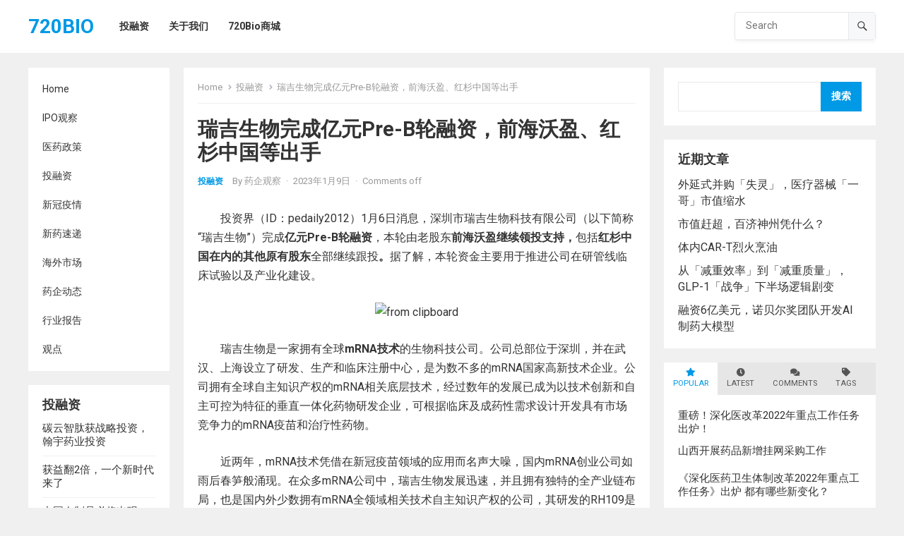

--- FILE ---
content_type: text/html; charset=UTF-8
request_url: https://www.720bio.com/archives/2393
body_size: 15768
content:
<!DOCTYPE html>
<html lang="zh-Hans">
<head>
<meta charset="UTF-8">
<meta name="viewport" content="width=device-width, initial-scale=1">
<meta http-equiv="X-UA-Compatible" content="IE=edge">
<meta name="HandheldFriendly" content="true">
<link rel="profile" href="http://gmpg.org/xfn/11">
<link rel="preconnect" href="https://fonts.googleapis.com">
<link rel="preconnect" href="https://fonts.gstatic.com" crossorigin>
<meta name='robots' content='index, follow, max-image-preview:large, max-snippet:-1, max-video-preview:-1' />

	<!-- This site is optimized with the Yoast SEO plugin v22.1 - https://yoast.com/wordpress/plugins/seo/ -->
	<title>瑞吉生物完成亿元Pre-B轮融资，前海沃盈、红杉中国等出手 - 720BIO</title>
	<link rel="canonical" href="https://www.720bio.com/archives/2393" />
	<meta property="og:locale" content="zh_CN" />
	<meta property="og:type" content="article" />
	<meta property="og:title" content="瑞吉生物完成亿元Pre-B轮融资，前海沃盈、红杉中国等出手 - 720BIO" />
	<meta property="og:description" content="投资界（ID：pedaily2012）1月6日消息，深圳市瑞吉生物科技有限公司（..." />
	<meta property="og:url" content="https://www.720bio.com/archives/2393" />
	<meta property="og:site_name" content="720BIO" />
	<meta property="article:published_time" content="2023-01-09T03:42:25+00:00" />
	<meta property="og:image" content="https://pic2.pedaily.cn/23/202301/20230106170850305030.png" />
	<meta name="author" content="药企观察" />
	<meta name="twitter:card" content="summary_large_image" />
	<meta name="twitter:label1" content="作者" />
	<meta name="twitter:data1" content="药企观察" />
	<script type="application/ld+json" class="yoast-schema-graph">{"@context":"https://schema.org","@graph":[{"@type":"WebPage","@id":"https://www.720bio.com/archives/2393","url":"https://www.720bio.com/archives/2393","name":"瑞吉生物完成亿元Pre-B轮融资，前海沃盈、红杉中国等出手 - 720BIO","isPartOf":{"@id":"https://www.720bio.com/#website"},"primaryImageOfPage":{"@id":"https://www.720bio.com/archives/2393#primaryimage"},"image":{"@id":"https://www.720bio.com/archives/2393#primaryimage"},"thumbnailUrl":"https://pic2.pedaily.cn/23/202301/20230106170850305030.png","datePublished":"2023-01-09T03:42:25+00:00","dateModified":"2023-01-09T03:42:25+00:00","author":{"@id":"https://www.720bio.com/#/schema/person/0b9f8de723d5f8761b804d2f8a54b611"},"breadcrumb":{"@id":"https://www.720bio.com/archives/2393#breadcrumb"},"inLanguage":"zh-Hans","potentialAction":[{"@type":"ReadAction","target":["https://www.720bio.com/archives/2393"]}]},{"@type":"ImageObject","inLanguage":"zh-Hans","@id":"https://www.720bio.com/archives/2393#primaryimage","url":"https://pic2.pedaily.cn/23/202301/20230106170850305030.png","contentUrl":"https://pic2.pedaily.cn/23/202301/20230106170850305030.png"},{"@type":"BreadcrumbList","@id":"https://www.720bio.com/archives/2393#breadcrumb","itemListElement":[{"@type":"ListItem","position":1,"name":"首页","item":"https://www.720bio.com/"},{"@type":"ListItem","position":2,"name":"瑞吉生物完成亿元Pre-B轮融资，前海沃盈、红杉中国等出手"}]},{"@type":"WebSite","@id":"https://www.720bio.com/#website","url":"https://www.720bio.com/","name":"720BIO","description":"生物医药信息聚合服务平台","potentialAction":[{"@type":"SearchAction","target":{"@type":"EntryPoint","urlTemplate":"https://www.720bio.com/?s={search_term_string}"},"query-input":"required name=search_term_string"}],"inLanguage":"zh-Hans"},{"@type":"Person","@id":"https://www.720bio.com/#/schema/person/0b9f8de723d5f8761b804d2f8a54b611","name":"药企观察","image":{"@type":"ImageObject","inLanguage":"zh-Hans","@id":"https://www.720bio.com/#/schema/person/image/","url":"https://secure.gravatar.com/avatar/6bfdcddf18db6c73fdf869d1d4d29fb3?s=96&r=g","contentUrl":"https://secure.gravatar.com/avatar/6bfdcddf18db6c73fdf869d1d4d29fb3?s=96&r=g","caption":"药企观察"},"url":"https://www.720bio.com/archives/author/yaoqi_adm"}]}</script>
	<!-- / Yoast SEO plugin. -->


<link rel='dns-prefetch' href='//fonts.googleapis.com' />
<link rel="alternate" type="application/rss+xml" title="720BIO &raquo; Feed" href="https://www.720bio.com/feed" />
<link rel="alternate" type="application/rss+xml" title="720BIO &raquo; 评论 Feed" href="https://www.720bio.com/comments/feed" />
<script type="text/javascript">
/* <![CDATA[ */
window._wpemojiSettings = {"baseUrl":"https:\/\/s.w.org\/images\/core\/emoji\/14.0.0\/72x72\/","ext":".png","svgUrl":"https:\/\/s.w.org\/images\/core\/emoji\/14.0.0\/svg\/","svgExt":".svg","source":{"concatemoji":"https:\/\/www.720bio.com\/wp-includes\/js\/wp-emoji-release.min.js?ver=6.4.6"}};
/*! This file is auto-generated */
!function(i,n){var o,s,e;function c(e){try{var t={supportTests:e,timestamp:(new Date).valueOf()};sessionStorage.setItem(o,JSON.stringify(t))}catch(e){}}function p(e,t,n){e.clearRect(0,0,e.canvas.width,e.canvas.height),e.fillText(t,0,0);var t=new Uint32Array(e.getImageData(0,0,e.canvas.width,e.canvas.height).data),r=(e.clearRect(0,0,e.canvas.width,e.canvas.height),e.fillText(n,0,0),new Uint32Array(e.getImageData(0,0,e.canvas.width,e.canvas.height).data));return t.every(function(e,t){return e===r[t]})}function u(e,t,n){switch(t){case"flag":return n(e,"\ud83c\udff3\ufe0f\u200d\u26a7\ufe0f","\ud83c\udff3\ufe0f\u200b\u26a7\ufe0f")?!1:!n(e,"\ud83c\uddfa\ud83c\uddf3","\ud83c\uddfa\u200b\ud83c\uddf3")&&!n(e,"\ud83c\udff4\udb40\udc67\udb40\udc62\udb40\udc65\udb40\udc6e\udb40\udc67\udb40\udc7f","\ud83c\udff4\u200b\udb40\udc67\u200b\udb40\udc62\u200b\udb40\udc65\u200b\udb40\udc6e\u200b\udb40\udc67\u200b\udb40\udc7f");case"emoji":return!n(e,"\ud83e\udef1\ud83c\udffb\u200d\ud83e\udef2\ud83c\udfff","\ud83e\udef1\ud83c\udffb\u200b\ud83e\udef2\ud83c\udfff")}return!1}function f(e,t,n){var r="undefined"!=typeof WorkerGlobalScope&&self instanceof WorkerGlobalScope?new OffscreenCanvas(300,150):i.createElement("canvas"),a=r.getContext("2d",{willReadFrequently:!0}),o=(a.textBaseline="top",a.font="600 32px Arial",{});return e.forEach(function(e){o[e]=t(a,e,n)}),o}function t(e){var t=i.createElement("script");t.src=e,t.defer=!0,i.head.appendChild(t)}"undefined"!=typeof Promise&&(o="wpEmojiSettingsSupports",s=["flag","emoji"],n.supports={everything:!0,everythingExceptFlag:!0},e=new Promise(function(e){i.addEventListener("DOMContentLoaded",e,{once:!0})}),new Promise(function(t){var n=function(){try{var e=JSON.parse(sessionStorage.getItem(o));if("object"==typeof e&&"number"==typeof e.timestamp&&(new Date).valueOf()<e.timestamp+604800&&"object"==typeof e.supportTests)return e.supportTests}catch(e){}return null}();if(!n){if("undefined"!=typeof Worker&&"undefined"!=typeof OffscreenCanvas&&"undefined"!=typeof URL&&URL.createObjectURL&&"undefined"!=typeof Blob)try{var e="postMessage("+f.toString()+"("+[JSON.stringify(s),u.toString(),p.toString()].join(",")+"));",r=new Blob([e],{type:"text/javascript"}),a=new Worker(URL.createObjectURL(r),{name:"wpTestEmojiSupports"});return void(a.onmessage=function(e){c(n=e.data),a.terminate(),t(n)})}catch(e){}c(n=f(s,u,p))}t(n)}).then(function(e){for(var t in e)n.supports[t]=e[t],n.supports.everything=n.supports.everything&&n.supports[t],"flag"!==t&&(n.supports.everythingExceptFlag=n.supports.everythingExceptFlag&&n.supports[t]);n.supports.everythingExceptFlag=n.supports.everythingExceptFlag&&!n.supports.flag,n.DOMReady=!1,n.readyCallback=function(){n.DOMReady=!0}}).then(function(){return e}).then(function(){var e;n.supports.everything||(n.readyCallback(),(e=n.source||{}).concatemoji?t(e.concatemoji):e.wpemoji&&e.twemoji&&(t(e.twemoji),t(e.wpemoji)))}))}((window,document),window._wpemojiSettings);
/* ]]> */
</script>
<style id='wp-emoji-styles-inline-css' type='text/css'>

	img.wp-smiley, img.emoji {
		display: inline !important;
		border: none !important;
		box-shadow: none !important;
		height: 1em !important;
		width: 1em !important;
		margin: 0 0.07em !important;
		vertical-align: -0.1em !important;
		background: none !important;
		padding: 0 !important;
	}
</style>
<link rel='stylesheet' id='wp-block-library-css' href='https://www.720bio.com/wp-includes/css/dist/block-library/style.min.css?ver=6.4.6' type='text/css' media='all' />
<style id='wp-block-library-theme-inline-css' type='text/css'>
.wp-block-audio figcaption{color:#555;font-size:13px;text-align:center}.is-dark-theme .wp-block-audio figcaption{color:hsla(0,0%,100%,.65)}.wp-block-audio{margin:0 0 1em}.wp-block-code{border:1px solid #ccc;border-radius:4px;font-family:Menlo,Consolas,monaco,monospace;padding:.8em 1em}.wp-block-embed figcaption{color:#555;font-size:13px;text-align:center}.is-dark-theme .wp-block-embed figcaption{color:hsla(0,0%,100%,.65)}.wp-block-embed{margin:0 0 1em}.blocks-gallery-caption{color:#555;font-size:13px;text-align:center}.is-dark-theme .blocks-gallery-caption{color:hsla(0,0%,100%,.65)}.wp-block-image figcaption{color:#555;font-size:13px;text-align:center}.is-dark-theme .wp-block-image figcaption{color:hsla(0,0%,100%,.65)}.wp-block-image{margin:0 0 1em}.wp-block-pullquote{border-bottom:4px solid;border-top:4px solid;color:currentColor;margin-bottom:1.75em}.wp-block-pullquote cite,.wp-block-pullquote footer,.wp-block-pullquote__citation{color:currentColor;font-size:.8125em;font-style:normal;text-transform:uppercase}.wp-block-quote{border-left:.25em solid;margin:0 0 1.75em;padding-left:1em}.wp-block-quote cite,.wp-block-quote footer{color:currentColor;font-size:.8125em;font-style:normal;position:relative}.wp-block-quote.has-text-align-right{border-left:none;border-right:.25em solid;padding-left:0;padding-right:1em}.wp-block-quote.has-text-align-center{border:none;padding-left:0}.wp-block-quote.is-large,.wp-block-quote.is-style-large,.wp-block-quote.is-style-plain{border:none}.wp-block-search .wp-block-search__label{font-weight:700}.wp-block-search__button{border:1px solid #ccc;padding:.375em .625em}:where(.wp-block-group.has-background){padding:1.25em 2.375em}.wp-block-separator.has-css-opacity{opacity:.4}.wp-block-separator{border:none;border-bottom:2px solid;margin-left:auto;margin-right:auto}.wp-block-separator.has-alpha-channel-opacity{opacity:1}.wp-block-separator:not(.is-style-wide):not(.is-style-dots){width:100px}.wp-block-separator.has-background:not(.is-style-dots){border-bottom:none;height:1px}.wp-block-separator.has-background:not(.is-style-wide):not(.is-style-dots){height:2px}.wp-block-table{margin:0 0 1em}.wp-block-table td,.wp-block-table th{word-break:normal}.wp-block-table figcaption{color:#555;font-size:13px;text-align:center}.is-dark-theme .wp-block-table figcaption{color:hsla(0,0%,100%,.65)}.wp-block-video figcaption{color:#555;font-size:13px;text-align:center}.is-dark-theme .wp-block-video figcaption{color:hsla(0,0%,100%,.65)}.wp-block-video{margin:0 0 1em}.wp-block-template-part.has-background{margin-bottom:0;margin-top:0;padding:1.25em 2.375em}
</style>
<style id='classic-theme-styles-inline-css' type='text/css'>
/*! This file is auto-generated */
.wp-block-button__link{color:#fff;background-color:#32373c;border-radius:9999px;box-shadow:none;text-decoration:none;padding:calc(.667em + 2px) calc(1.333em + 2px);font-size:1.125em}.wp-block-file__button{background:#32373c;color:#fff;text-decoration:none}
</style>
<style id='global-styles-inline-css' type='text/css'>
body{--wp--preset--color--black: #000000;--wp--preset--color--cyan-bluish-gray: #abb8c3;--wp--preset--color--white: #ffffff;--wp--preset--color--pale-pink: #f78da7;--wp--preset--color--vivid-red: #cf2e2e;--wp--preset--color--luminous-vivid-orange: #ff6900;--wp--preset--color--luminous-vivid-amber: #fcb900;--wp--preset--color--light-green-cyan: #7bdcb5;--wp--preset--color--vivid-green-cyan: #00d084;--wp--preset--color--pale-cyan-blue: #8ed1fc;--wp--preset--color--vivid-cyan-blue: #0693e3;--wp--preset--color--vivid-purple: #9b51e0;--wp--preset--gradient--vivid-cyan-blue-to-vivid-purple: linear-gradient(135deg,rgba(6,147,227,1) 0%,rgb(155,81,224) 100%);--wp--preset--gradient--light-green-cyan-to-vivid-green-cyan: linear-gradient(135deg,rgb(122,220,180) 0%,rgb(0,208,130) 100%);--wp--preset--gradient--luminous-vivid-amber-to-luminous-vivid-orange: linear-gradient(135deg,rgba(252,185,0,1) 0%,rgba(255,105,0,1) 100%);--wp--preset--gradient--luminous-vivid-orange-to-vivid-red: linear-gradient(135deg,rgba(255,105,0,1) 0%,rgb(207,46,46) 100%);--wp--preset--gradient--very-light-gray-to-cyan-bluish-gray: linear-gradient(135deg,rgb(238,238,238) 0%,rgb(169,184,195) 100%);--wp--preset--gradient--cool-to-warm-spectrum: linear-gradient(135deg,rgb(74,234,220) 0%,rgb(151,120,209) 20%,rgb(207,42,186) 40%,rgb(238,44,130) 60%,rgb(251,105,98) 80%,rgb(254,248,76) 100%);--wp--preset--gradient--blush-light-purple: linear-gradient(135deg,rgb(255,206,236) 0%,rgb(152,150,240) 100%);--wp--preset--gradient--blush-bordeaux: linear-gradient(135deg,rgb(254,205,165) 0%,rgb(254,45,45) 50%,rgb(107,0,62) 100%);--wp--preset--gradient--luminous-dusk: linear-gradient(135deg,rgb(255,203,112) 0%,rgb(199,81,192) 50%,rgb(65,88,208) 100%);--wp--preset--gradient--pale-ocean: linear-gradient(135deg,rgb(255,245,203) 0%,rgb(182,227,212) 50%,rgb(51,167,181) 100%);--wp--preset--gradient--electric-grass: linear-gradient(135deg,rgb(202,248,128) 0%,rgb(113,206,126) 100%);--wp--preset--gradient--midnight: linear-gradient(135deg,rgb(2,3,129) 0%,rgb(40,116,252) 100%);--wp--preset--font-size--small: 13px;--wp--preset--font-size--medium: 20px;--wp--preset--font-size--large: 36px;--wp--preset--font-size--x-large: 42px;--wp--preset--spacing--20: 0.44rem;--wp--preset--spacing--30: 0.67rem;--wp--preset--spacing--40: 1rem;--wp--preset--spacing--50: 1.5rem;--wp--preset--spacing--60: 2.25rem;--wp--preset--spacing--70: 3.38rem;--wp--preset--spacing--80: 5.06rem;--wp--preset--shadow--natural: 6px 6px 9px rgba(0, 0, 0, 0.2);--wp--preset--shadow--deep: 12px 12px 50px rgba(0, 0, 0, 0.4);--wp--preset--shadow--sharp: 6px 6px 0px rgba(0, 0, 0, 0.2);--wp--preset--shadow--outlined: 6px 6px 0px -3px rgba(255, 255, 255, 1), 6px 6px rgba(0, 0, 0, 1);--wp--preset--shadow--crisp: 6px 6px 0px rgba(0, 0, 0, 1);}:where(.is-layout-flex){gap: 0.5em;}:where(.is-layout-grid){gap: 0.5em;}body .is-layout-flow > .alignleft{float: left;margin-inline-start: 0;margin-inline-end: 2em;}body .is-layout-flow > .alignright{float: right;margin-inline-start: 2em;margin-inline-end: 0;}body .is-layout-flow > .aligncenter{margin-left: auto !important;margin-right: auto !important;}body .is-layout-constrained > .alignleft{float: left;margin-inline-start: 0;margin-inline-end: 2em;}body .is-layout-constrained > .alignright{float: right;margin-inline-start: 2em;margin-inline-end: 0;}body .is-layout-constrained > .aligncenter{margin-left: auto !important;margin-right: auto !important;}body .is-layout-constrained > :where(:not(.alignleft):not(.alignright):not(.alignfull)){max-width: var(--wp--style--global--content-size);margin-left: auto !important;margin-right: auto !important;}body .is-layout-constrained > .alignwide{max-width: var(--wp--style--global--wide-size);}body .is-layout-flex{display: flex;}body .is-layout-flex{flex-wrap: wrap;align-items: center;}body .is-layout-flex > *{margin: 0;}body .is-layout-grid{display: grid;}body .is-layout-grid > *{margin: 0;}:where(.wp-block-columns.is-layout-flex){gap: 2em;}:where(.wp-block-columns.is-layout-grid){gap: 2em;}:where(.wp-block-post-template.is-layout-flex){gap: 1.25em;}:where(.wp-block-post-template.is-layout-grid){gap: 1.25em;}.has-black-color{color: var(--wp--preset--color--black) !important;}.has-cyan-bluish-gray-color{color: var(--wp--preset--color--cyan-bluish-gray) !important;}.has-white-color{color: var(--wp--preset--color--white) !important;}.has-pale-pink-color{color: var(--wp--preset--color--pale-pink) !important;}.has-vivid-red-color{color: var(--wp--preset--color--vivid-red) !important;}.has-luminous-vivid-orange-color{color: var(--wp--preset--color--luminous-vivid-orange) !important;}.has-luminous-vivid-amber-color{color: var(--wp--preset--color--luminous-vivid-amber) !important;}.has-light-green-cyan-color{color: var(--wp--preset--color--light-green-cyan) !important;}.has-vivid-green-cyan-color{color: var(--wp--preset--color--vivid-green-cyan) !important;}.has-pale-cyan-blue-color{color: var(--wp--preset--color--pale-cyan-blue) !important;}.has-vivid-cyan-blue-color{color: var(--wp--preset--color--vivid-cyan-blue) !important;}.has-vivid-purple-color{color: var(--wp--preset--color--vivid-purple) !important;}.has-black-background-color{background-color: var(--wp--preset--color--black) !important;}.has-cyan-bluish-gray-background-color{background-color: var(--wp--preset--color--cyan-bluish-gray) !important;}.has-white-background-color{background-color: var(--wp--preset--color--white) !important;}.has-pale-pink-background-color{background-color: var(--wp--preset--color--pale-pink) !important;}.has-vivid-red-background-color{background-color: var(--wp--preset--color--vivid-red) !important;}.has-luminous-vivid-orange-background-color{background-color: var(--wp--preset--color--luminous-vivid-orange) !important;}.has-luminous-vivid-amber-background-color{background-color: var(--wp--preset--color--luminous-vivid-amber) !important;}.has-light-green-cyan-background-color{background-color: var(--wp--preset--color--light-green-cyan) !important;}.has-vivid-green-cyan-background-color{background-color: var(--wp--preset--color--vivid-green-cyan) !important;}.has-pale-cyan-blue-background-color{background-color: var(--wp--preset--color--pale-cyan-blue) !important;}.has-vivid-cyan-blue-background-color{background-color: var(--wp--preset--color--vivid-cyan-blue) !important;}.has-vivid-purple-background-color{background-color: var(--wp--preset--color--vivid-purple) !important;}.has-black-border-color{border-color: var(--wp--preset--color--black) !important;}.has-cyan-bluish-gray-border-color{border-color: var(--wp--preset--color--cyan-bluish-gray) !important;}.has-white-border-color{border-color: var(--wp--preset--color--white) !important;}.has-pale-pink-border-color{border-color: var(--wp--preset--color--pale-pink) !important;}.has-vivid-red-border-color{border-color: var(--wp--preset--color--vivid-red) !important;}.has-luminous-vivid-orange-border-color{border-color: var(--wp--preset--color--luminous-vivid-orange) !important;}.has-luminous-vivid-amber-border-color{border-color: var(--wp--preset--color--luminous-vivid-amber) !important;}.has-light-green-cyan-border-color{border-color: var(--wp--preset--color--light-green-cyan) !important;}.has-vivid-green-cyan-border-color{border-color: var(--wp--preset--color--vivid-green-cyan) !important;}.has-pale-cyan-blue-border-color{border-color: var(--wp--preset--color--pale-cyan-blue) !important;}.has-vivid-cyan-blue-border-color{border-color: var(--wp--preset--color--vivid-cyan-blue) !important;}.has-vivid-purple-border-color{border-color: var(--wp--preset--color--vivid-purple) !important;}.has-vivid-cyan-blue-to-vivid-purple-gradient-background{background: var(--wp--preset--gradient--vivid-cyan-blue-to-vivid-purple) !important;}.has-light-green-cyan-to-vivid-green-cyan-gradient-background{background: var(--wp--preset--gradient--light-green-cyan-to-vivid-green-cyan) !important;}.has-luminous-vivid-amber-to-luminous-vivid-orange-gradient-background{background: var(--wp--preset--gradient--luminous-vivid-amber-to-luminous-vivid-orange) !important;}.has-luminous-vivid-orange-to-vivid-red-gradient-background{background: var(--wp--preset--gradient--luminous-vivid-orange-to-vivid-red) !important;}.has-very-light-gray-to-cyan-bluish-gray-gradient-background{background: var(--wp--preset--gradient--very-light-gray-to-cyan-bluish-gray) !important;}.has-cool-to-warm-spectrum-gradient-background{background: var(--wp--preset--gradient--cool-to-warm-spectrum) !important;}.has-blush-light-purple-gradient-background{background: var(--wp--preset--gradient--blush-light-purple) !important;}.has-blush-bordeaux-gradient-background{background: var(--wp--preset--gradient--blush-bordeaux) !important;}.has-luminous-dusk-gradient-background{background: var(--wp--preset--gradient--luminous-dusk) !important;}.has-pale-ocean-gradient-background{background: var(--wp--preset--gradient--pale-ocean) !important;}.has-electric-grass-gradient-background{background: var(--wp--preset--gradient--electric-grass) !important;}.has-midnight-gradient-background{background: var(--wp--preset--gradient--midnight) !important;}.has-small-font-size{font-size: var(--wp--preset--font-size--small) !important;}.has-medium-font-size{font-size: var(--wp--preset--font-size--medium) !important;}.has-large-font-size{font-size: var(--wp--preset--font-size--large) !important;}.has-x-large-font-size{font-size: var(--wp--preset--font-size--x-large) !important;}
.wp-block-navigation a:where(:not(.wp-element-button)){color: inherit;}
:where(.wp-block-post-template.is-layout-flex){gap: 1.25em;}:where(.wp-block-post-template.is-layout-grid){gap: 1.25em;}
:where(.wp-block-columns.is-layout-flex){gap: 2em;}:where(.wp-block-columns.is-layout-grid){gap: 2em;}
.wp-block-pullquote{font-size: 1.5em;line-height: 1.6;}
</style>
<link rel='stylesheet' id='ansar-import-css' href='https://www.720bio.com/wp-content/plugins/ansar-import/public/css/ansar-import-public.css?ver=1.0.5' type='text/css' media='all' />
<link rel='stylesheet' id='contact-form-7-css' href='https://www.720bio.com/wp-content/plugins/contact-form-7/includes/css/styles.css?ver=5.8.7' type='text/css' media='all' />
<link rel='stylesheet' id='blogshare-googlefonts-css' href='https://fonts.googleapis.com/css2?family=Roboto:wght@400;700&#038;display=swap' type='text/css' media='all' />
<link rel='stylesheet' id='blogshare-style-css' href='https://www.720bio.com/wp-content/themes/blogshare/style.css?ver=20230701' type='text/css' media='all' />
<link rel='stylesheet' id='blogshare-responsive-style-css' href='https://www.720bio.com/wp-content/themes/blogshare/responsive.css?ver=20230701' type='text/css' media='all' />
<link rel='stylesheet' id='font-awesome-style-css' href='https://www.720bio.com/wp-content/themes/blogshare/assets/css/font-awesome.css?ver=20230701' type='text/css' media='all' />
<link rel='stylesheet' id='genericons-style-css' href='https://www.720bio.com/wp-content/themes/blogshare/genericons/genericons.css?ver=6.4.6' type='text/css' media='all' />
<script type="text/javascript" src="https://www.720bio.com/wp-includes/js/jquery/jquery.min.js?ver=3.7.1" id="jquery-core-js"></script>
<script type="text/javascript" src="https://www.720bio.com/wp-includes/js/jquery/jquery-migrate.min.js?ver=3.4.1" id="jquery-migrate-js"></script>
<script type="text/javascript" src="https://www.720bio.com/wp-content/plugins/ansar-import/public/js/ansar-import-public.js?ver=1.0.5" id="ansar-import-js"></script>
<script type="text/javascript" id="wp-statistics-tracker-js-extra">
/* <![CDATA[ */
var WP_Statistics_Tracker_Object = {"hitRequestUrl":"https:\/\/www.720bio.com\/wp-json\/wp-statistics\/v2\/hit?wp_statistics_hit_rest=yes&track_all=1&current_page_type=post&current_page_id=2393&search_query&page_uri=L2FyY2hpdmVzLzIzOTM","keepOnlineRequestUrl":"https:\/\/www.720bio.com\/wp-json\/wp-statistics\/v2\/online?wp_statistics_hit_rest=yes&track_all=1&current_page_type=post&current_page_id=2393&search_query&page_uri=L2FyY2hpdmVzLzIzOTM","option":{"dntEnabled":false,"cacheCompatibility":""}};
/* ]]> */
</script>
<script type="text/javascript" src="https://www.720bio.com/wp-content/plugins/wp-statistics/assets/js/tracker.js?ver=6.4.6" id="wp-statistics-tracker-js"></script>
<link rel="https://api.w.org/" href="https://www.720bio.com/wp-json/" /><link rel="alternate" type="application/json" href="https://www.720bio.com/wp-json/wp/v2/posts/2393" /><link rel="EditURI" type="application/rsd+xml" title="RSD" href="https://www.720bio.com/xmlrpc.php?rsd" />
<meta name="generator" content="WordPress 6.4.6" />
<link rel='shortlink' href='https://www.720bio.com/?p=2393' />
<link rel="alternate" type="application/json+oembed" href="https://www.720bio.com/wp-json/oembed/1.0/embed?url=https%3A%2F%2Fwww.720bio.com%2Farchives%2F2393" />
<link rel="alternate" type="text/xml+oembed" href="https://www.720bio.com/wp-json/oembed/1.0/embed?url=https%3A%2F%2Fwww.720bio.com%2Farchives%2F2393&#038;format=xml" />
<!-- Analytics by WP Statistics v14.5 - https://wp-statistics.com/ -->
</head>

<body class="post-template-default single single-post postid-2393 single-format-standard wp-embed-responsive group-blog">


<div id="page" class="site no-admin-bar">

	<a class="skip-link screen-reader-text" href="#content">Skip to content</a>

	<header id="masthead" class="site-header clear">

		<div class="site-start clear">

			<div class="container">

			<div class="site-branding">

				
				
					<div class="site-title-desc">

						<div class="site-title">
							<a href="https://www.720bio.com">720BIO</a>
						</div><!-- .site-title -->	

						<div class="site-description">
							生物医药信息聚合服务平台						</div><!-- .site-desc -->

					</div><!-- .site-title-desc -->

				
			</div><!-- .site-branding -->	

			<nav id="primary-nav" class="primary-navigation">

				<div class="menu-header-menu-container"><ul id="primary-menu" class="sf-menu"><li id="menu-item-2261" class="menu-item menu-item-type-taxonomy menu-item-object-category current-post-ancestor current-menu-parent current-post-parent menu-item-2261"><a href="https://www.720bio.com/archives/category/investment"><span class="menu-text">投融资</span></a></li>
<li id="menu-item-2259" class="menu-item menu-item-type-post_type menu-item-object-page menu-item-2259"><a href="https://www.720bio.com/about"><span class="menu-text">关于我们</span></a></li>
<li id="menu-item-3211" class="menu-item menu-item-type-post_type menu-item-object-page menu-item-3211"><a href="https://www.720bio.com/mall"><span class="menu-text">720Bio商城</span></a></li>
</ul></div>
			</nav><!-- #primary-nav -->

			<div class="header-search">
				<form id="searchform" method="get" action="https://www.720bio.com/">
					<input type="search" name="s" class="search-input" placeholder="Search" autocomplete="off">
					<button type="submit" class="search-submit"><span class="genericon genericon-search"></span></button>		
				</form>
			</div><!-- .header-search -->

			<div class="header-toggles">
				<button class="toggle nav-toggle mobile-nav-toggle" data-toggle-target=".menu-modal"  data-toggle-body-class="showing-menu-modal" aria-expanded="false" data-set-focus=".close-nav-toggle">
					<span class="toggle-inner">
						<span class="toggle-icon">
							<svg class="svg-icon" aria-hidden="true" role="img" focusable="false" xmlns="http://www.w3.org/2000/svg" width="26" height="7" viewBox="0 0 26 7"><path fill-rule="evenodd" d="M332.5,45 C330.567003,45 329,43.4329966 329,41.5 C329,39.5670034 330.567003,38 332.5,38 C334.432997,38 336,39.5670034 336,41.5 C336,43.4329966 334.432997,45 332.5,45 Z M342,45 C340.067003,45 338.5,43.4329966 338.5,41.5 C338.5,39.5670034 340.067003,38 342,38 C343.932997,38 345.5,39.5670034 345.5,41.5 C345.5,43.4329966 343.932997,45 342,45 Z M351.5,45 C349.567003,45 348,43.4329966 348,41.5 C348,39.5670034 349.567003,38 351.5,38 C353.432997,38 355,39.5670034 355,41.5 C355,43.4329966 353.432997,45 351.5,45 Z" transform="translate(-329 -38)" /></svg>						</span>
						<span class="toggle-text">Menu</span>
					</span>
				</button><!-- .nav-toggle -->
			</div><!-- .header-toggles -->	

		</div><!-- .site-start -->			

		</div><!-- .container -->

	</header><!-- #masthead -->

	<div class="menu-modal cover-modal header-footer-group" data-modal-target-string=".menu-modal">

		<div class="menu-modal-inner modal-inner">

			<div class="menu-wrapper section-inner">

				<div class="menu-top">

					<button class="toggle close-nav-toggle fill-children-current-color" data-toggle-target=".menu-modal" data-toggle-body-class="showing-menu-modal" aria-expanded="false" data-set-focus=".menu-modal">
						<span class="toggle-text">Close Menu</span>
						<svg class="svg-icon" aria-hidden="true" role="img" focusable="false" xmlns="http://www.w3.org/2000/svg" width="16" height="16" viewBox="0 0 16 16"><polygon fill="" fill-rule="evenodd" points="6.852 7.649 .399 1.195 1.445 .149 7.899 6.602 14.352 .149 15.399 1.195 8.945 7.649 15.399 14.102 14.352 15.149 7.899 8.695 1.445 15.149 .399 14.102" /></svg>					</button><!-- .nav-toggle -->

					
					<nav class="mobile-menu" aria-label="Mobile" role="navigation">

						<ul class="modal-menu reset-list-style">

						<li class="menu-item menu-item-type-taxonomy menu-item-object-category current-post-ancestor current-menu-parent current-post-parent menu-item-2261"><div class="ancestor-wrapper"><a href="https://www.720bio.com/archives/category/investment">投融资</a></div><!-- .ancestor-wrapper --></li>
<li class="menu-item menu-item-type-post_type menu-item-object-page menu-item-2259"><div class="ancestor-wrapper"><a href="https://www.720bio.com/about">关于我们</a></div><!-- .ancestor-wrapper --></li>
<li class="menu-item menu-item-type-post_type menu-item-object-page menu-item-3211"><div class="ancestor-wrapper"><a href="https://www.720bio.com/mall">720Bio商城</a></div><!-- .ancestor-wrapper --></li>

						</ul>

					</nav>

				</div><!-- .menu-top -->

			</div><!-- .menu-wrapper -->

		</div><!-- .menu-modal-inner -->

	</div><!-- .menu-modal -->		
		
	<div id="content" class="site-content  container">

		<div class="clear">

		<div class="left-sidebar left_sidebar">

	
	<nav id="left-nav" class="left-navigation">

		
			<ul id="left-menu" class="sf-menu">
				<li><a href="https://www.720bio.com">Home</a></li>
					<li class="cat-item cat-item-1"><a href="https://www.720bio.com/archives/category/ipo-watch">IPO观察</a>
</li>
	<li class="cat-item cat-item-3"><a href="https://www.720bio.com/archives/category/%e5%8c%bb%e8%8d%af%e6%94%bf%e7%ad%96">医药政策</a>
</li>
	<li class="cat-item cat-item-4"><a href="https://www.720bio.com/archives/category/investment">投融资</a>
</li>
	<li class="cat-item cat-item-25"><a href="https://www.720bio.com/archives/category/covid-19">新冠疫情</a>
</li>
	<li class="cat-item cat-item-5"><a href="https://www.720bio.com/archives/category/%e6%96%b0%e8%8d%af%e9%80%9f%e9%80%92">新药速递</a>
</li>
	<li class="cat-item cat-item-7"><a href="https://www.720bio.com/archives/category/%e6%b5%b7%e5%a4%96%e5%b8%82%e5%9c%ba">海外市场</a>
</li>
	<li class="cat-item cat-item-8"><a href="https://www.720bio.com/archives/category/yaoqi">药企动态</a>
</li>
	<li class="cat-item cat-item-6"><a href="https://www.720bio.com/archives/category/%e8%a1%8c%e4%b8%9a%e6%8a%a5%e5%91%8a">行业报告</a>
</li>
	<li class="cat-item cat-item-26"><a href="https://www.720bio.com/archives/category/%e8%a7%82%e7%82%b9">观点</a>
</li>
			</ul><!-- .sf-menu -->

		
	</nav><!-- #left-nav -->

	<div class="sidebar left-widget-area">

		<div id="blogshare-category-posts-3" class="widget widget-blogshare-category-posts widget-posts-thumbnail">
			<h3 class="widget-title"><a target="_blank" href="https://www.720bio.com/archives/category/investment">投融资</a></h3>
			<ul><li class="post-list post-list-0"><span>0</span><a href="https://www.720bio.com/archives/3896" rel="bookmark">“今年，生物医药会有一波大行情”</a></li><li class="post-list post-list-1"><span>1</span><a href="https://www.720bio.com/archives/3895" rel="bookmark">碳云智肽获战略投资，翰宇药业投资</a></li><li class="post-list post-list-2"><span>2</span><a href="https://www.720bio.com/archives/3890" rel="bookmark">获益翻2倍，一个新时代来了</a></li><li class="post-list post-list-3"><span>3</span><a href="https://www.720bio.com/archives/3889" rel="bookmark">中国血制品必将出现一个巨头</a></li><li class="post-list post-list-4"><span>4</span><a href="https://www.720bio.com/archives/3888" rel="bookmark">从授权引进到创新引领：云顶新耀AI+mRNA平台成型，重塑国际竞争力</a></li><li class="post-list post-list-5"><span>5</span><a href="https://www.720bio.com/archives/3887" rel="bookmark">中析生物完成近亿元A轮融资，深耕生命科学实验室自动化</a></li></ul>
			</div><div id="archives-3" class="widget widget_archive"><h2 class="widget-title"><span>归档</span></h2>
			<ul>
					<li><a href='https://www.720bio.com/archives/date/2025/07'>2025 年 7 月</a>&nbsp;(15)</li>
	<li><a href='https://www.720bio.com/archives/date/2025/06'>2025 年 6 月</a>&nbsp;(457)</li>
	<li><a href='https://www.720bio.com/archives/date/2024/08'>2024 年 8 月</a>&nbsp;(20)</li>
	<li><a href='https://www.720bio.com/archives/date/2024/07'>2024 年 7 月</a>&nbsp;(37)</li>
	<li><a href='https://www.720bio.com/archives/date/2024/04'>2024 年 4 月</a>&nbsp;(17)</li>
	<li><a href='https://www.720bio.com/archives/date/2024/03'>2024 年 3 月</a>&nbsp;(28)</li>
	<li><a href='https://www.720bio.com/archives/date/2024/02'>2024 年 2 月</a>&nbsp;(19)</li>
	<li><a href='https://www.720bio.com/archives/date/2024/01'>2024 年 1 月</a>&nbsp;(24)</li>
	<li><a href='https://www.720bio.com/archives/date/2023/12'>2023 年 12 月</a>&nbsp;(40)</li>
	<li><a href='https://www.720bio.com/archives/date/2023/11'>2023 年 11 月</a>&nbsp;(36)</li>
	<li><a href='https://www.720bio.com/archives/date/2023/10'>2023 年 10 月</a>&nbsp;(55)</li>
	<li><a href='https://www.720bio.com/archives/date/2023/09'>2023 年 9 月</a>&nbsp;(37)</li>
	<li><a href='https://www.720bio.com/archives/date/2023/08'>2023 年 8 月</a>&nbsp;(41)</li>
	<li><a href='https://www.720bio.com/archives/date/2023/07'>2023 年 7 月</a>&nbsp;(37)</li>
	<li><a href='https://www.720bio.com/archives/date/2023/06'>2023 年 6 月</a>&nbsp;(32)</li>
	<li><a href='https://www.720bio.com/archives/date/2023/05'>2023 年 5 月</a>&nbsp;(27)</li>
	<li><a href='https://www.720bio.com/archives/date/2023/04'>2023 年 4 月</a>&nbsp;(51)</li>
	<li><a href='https://www.720bio.com/archives/date/2023/03'>2023 年 3 月</a>&nbsp;(44)</li>
	<li><a href='https://www.720bio.com/archives/date/2023/02'>2023 年 2 月</a>&nbsp;(65)</li>
	<li><a href='https://www.720bio.com/archives/date/2023/01'>2023 年 1 月</a>&nbsp;(30)</li>
	<li><a href='https://www.720bio.com/archives/date/2022/12'>2022 年 12 月</a>&nbsp;(25)</li>
	<li><a href='https://www.720bio.com/archives/date/2022/11'>2022 年 11 月</a>&nbsp;(44)</li>
	<li><a href='https://www.720bio.com/archives/date/2022/10'>2022 年 10 月</a>&nbsp;(58)</li>
	<li><a href='https://www.720bio.com/archives/date/2022/09'>2022 年 9 月</a>&nbsp;(31)</li>
	<li><a href='https://www.720bio.com/archives/date/2022/08'>2022 年 8 月</a>&nbsp;(53)</li>
	<li><a href='https://www.720bio.com/archives/date/2022/07'>2022 年 7 月</a>&nbsp;(99)</li>
	<li><a href='https://www.720bio.com/archives/date/2022/06'>2022 年 6 月</a>&nbsp;(179)</li>
	<li><a href='https://www.720bio.com/archives/date/2022/05'>2022 年 5 月</a>&nbsp;(329)</li>
			</ul>

			</div>
	</div><!-- #secondary -->

</div><!-- .left-sidebar -->
	<div class="content-wrap">

	<div id="primary" class="content-area">

		<main id="main" class="site-main">
		
		
<div class="breadcrumbs-nav">
	<a href="https://www.720bio.com">Home</a>
	<span class="post-category"><a href="https://www.720bio.com/archives/category/investment">投融资</a> </span>
	<span class="post-title">瑞吉生物完成亿元Pre-B轮融资，前海沃盈、红杉中国等出手</span>
</div>
	

<article id="post-2393" class="post-2393 post type-post status-publish format-standard hentry category-investment">

	<header class="entry-header">

		<h1 class="entry-title">瑞吉生物完成亿元Pre-B轮融资，前海沃盈、红杉中国等出手</h1>
		<div class="entry-meta">

	<span class="entry-category"><a href="https://www.720bio.com/archives/category/investment">投融资</a> </span>
	<span class="entry-author">By <a href="https://www.720bio.com/archives/author/yaoqi_adm" title="由 药企观察 发布" rel="author">药企观察</a></span>
	<span class="sep">&middot;</span>	
	<span class="entry-date">2023年1月9日</span>
	<span class="sep">&middot;</span>
	<span class='entry-comment'><span class="comments-link">Comments off</span></span>
	
</div><!-- .entry-meta -->
		
	</header><!-- .entry-header -->

	<div class="entry-content">
		<p><html><head></head><body></p>
<div>
								<!--content_start--></p>
<p style="text-indent:2em;">投资界（ID：pedaily2012）1月6日消息，深圳市瑞吉生物科技有限公司（以下简称“瑞吉生物”）完成<strong>亿元Pre-B轮融资</strong>，本轮由老股东<strong>前海沃盈继续领投支持，</strong>包括<strong>红杉中国在内的其他原有股东</strong>全部继续跟投<strong>。</strong>据了解，本轮资金主要用于推进公司在研管线临床试验以及产业化建设。</p>
<p style="text-indent:2em;">
<p style="text-align:center;"><img decoding="async" src="https://pic2.pedaily.cn/23/202301/20230106170850305030.png" title="from clipboard" alt="from clipboard"><span style="text-indent:2em;"></span></p>
</p>
<p style="text-indent:2em;">瑞吉生物是一家拥有全球<strong>mRNA技术</strong>的生物科技公司。公司总部位于深圳，并在武汉、上海设立了研发、生产和临床注册中心，是为数不多的mRNA国家高新技术企业。公司拥有全球自主知识产权的mRNA相关底层技术，经过数年的发展已成为以技术创新和自主可控为特征的垂直一体化药物研发企业，可根据临床及成药性需求设计开发具有市场竞争力的mRNA疫苗和治疗性药物。</p>
<p style="text-indent:2em;">近两年，mRNA技术凭借在新冠疫苗领域的应用而名声大噪，国内mRNA创业公司如雨后春笋般涌现。在众多mRNA公司中，瑞吉生物发展迅速，并且拥有独特的全产业链布局，也是国内外少数拥有mRNA全领域相关技术自主知识产权的公司，其研发的RH109是全球首款冻干新型冠状病毒mRNA疫苗（奥密克戎株），已在海内外多个地区获批临床。RH109相关研发数据还正式在《Cell Discovery》杂志（IF: 38）发表。</p>
<p style="text-indent:2em;">瑞吉生物成立至今，共在研发三大领域数十个管线，涵盖传染病疫苗、肿瘤免疫治疗和蛋白替代疗法。值得一提的是，2022年6月以来，由瑞吉生物主导研发的全球首款冻干型新冠mRNA疫苗（奥密克戎株）RH109分别在菲律宾、新西兰和中国香港获得临床批件，随后不久此款疫苗被选中开展国内专项临床研究。</p>
<p style="text-indent:2em;">RH109采用由瑞吉生物自行开发的LNP冻干技术，可以有效维持mRNA的理化性质和生物活性，并在2-8℃下实现长期储存，解决了此前mRNA疫苗普遍存在的稳定性不高、难以储运的行业难题。</p>
<p style="text-indent:2em;">作为新一代Biotech公司，瑞吉生物还将持续强化国内外战略布局，吸纳海内外优秀人才，推进产业合作，以期成为具有国际竞争力的创新药研发企业。</p>
<p>								<!--content_end--><br />
								<!--content_pagestart--><br />
								<!--content_pageend--></p>
<div class="originatips">【本文根据公开消息发布，如有异议，请联系（editor@zero2ipo.com.cn）投资界处理。】</div>
</p></div>
<p></body></html></p>
<p style='color:red;margin-top:30px'>本网页由机器采集生成，若侵权请及时联系删除。</p>
<p>原文链接：https://news.pedaily.cn/202301/506524.shtml</p>
	</div><!-- .entry-content -->

	<div class="entry-footer">

		<span class="entry-tags">

							
					</span><!-- .entry-tags -->

	</div><!-- .entry-footer -->

</article><!-- #post-## -->

		<div class="entry-related">
		<h3>Related Posts</h3>
		<div class="content-loop related-loop clear">
			
				<div id="post-3896" class="post-3896 post type-post status-publish format-standard hentry category-investment">	

	<div class="entry-header">

		<h2 class="entry-title"><a href="https://www.720bio.com/archives/3896">“今年，生物医药会有一波大行情”</a></h2>

		<div class="entry-meta">

			<span class="entry-category"><a href="https://www.720bio.com/archives/category/investment">投融资</a> </span>
		<span class="entry-author">By <a href="https://www.720bio.com/archives/author/yaoqi_adm" title="由 药企观察 发布" rel="author">药企观察</a></span>
	<span class="sep">&middot;</span>	
	<span class="entry-date">2025年7月8日</span>
	<span class="sep">&middot;</span>
	<span class='entry-comment'><span class="comments-link">Comments off</span></span>
	
</div><!-- .entry-meta -->									
	</div><!-- .entry-header -->

		

	<div class="entry-summary">
		见证创投行业变迁，由清科创业、投资界联合主办的第十九届中国基金合伙人大会于7月3&hellip;		<span class="read-more"><a href="https://www.720bio.com/archives/3896">Read more</a></span>		
	</div><!-- .entry-summary -->		

</div><!-- #post-3896 -->
			
				<div id="post-3895" class="post-3895 post type-post status-publish format-standard hentry category-investment">	

	<div class="entry-header">

		<h2 class="entry-title"><a href="https://www.720bio.com/archives/3895">碳云智肽获战略投资，翰宇药业投资</a></h2>

		<div class="entry-meta">

			<span class="entry-category"><a href="https://www.720bio.com/archives/category/investment">投融资</a> </span>
		<span class="entry-author">By <a href="https://www.720bio.com/archives/author/yaoqi_adm" title="由 药企观察 发布" rel="author">药企观察</a></span>
	<span class="sep">&middot;</span>	
	<span class="entry-date">2025年7月8日</span>
	<span class="sep">&middot;</span>
	<span class='entry-comment'><span class="comments-link">Comments off</span></span>
	
</div><!-- .entry-meta -->									
	</div><!-- .entry-header -->

		

	<div class="entry-summary">
		投资界（ID：pedaily2012）7月3日消息，近日，碳云智肽迎来翰宇药业的&hellip;		<span class="read-more"><a href="https://www.720bio.com/archives/3895">Read more</a></span>		
	</div><!-- .entry-summary -->		

</div><!-- #post-3895 -->
			
				<div id="post-3890" class="post-3890 post type-post status-publish format-standard hentry category-investment">	

	<div class="entry-header">

		<h2 class="entry-title"><a href="https://www.720bio.com/archives/3890">获益翻2倍，一个新时代来了</a></h2>

		<div class="entry-meta">

			<span class="entry-category"><a href="https://www.720bio.com/archives/category/investment">投融资</a> </span>
		<span class="entry-author">By <a href="https://www.720bio.com/archives/author/yaoqi_adm" title="由 药企观察 发布" rel="author">药企观察</a></span>
	<span class="sep">&middot;</span>	
	<span class="entry-date">2025年7月1日</span>
	<span class="sep">&middot;</span>
	<span class='entry-comment'><span class="comments-link">Comments off</span></span>
	
</div><!-- .entry-meta -->									
	</div><!-- .entry-header -->

		

	<div class="entry-summary">
		肿瘤治疗新时代，正在快步走来。 2023年底，*PD-1联用ADC治疗一线实体瘤&hellip;		<span class="read-more"><a href="https://www.720bio.com/archives/3890">Read more</a></span>		
	</div><!-- .entry-summary -->		

</div><!-- #post-3890 -->
			
				<div id="post-3889" class="post-3889 post type-post status-publish format-standard hentry category-investment">	

	<div class="entry-header">

		<h2 class="entry-title"><a href="https://www.720bio.com/archives/3889">中国血制品必将出现一个巨头</a></h2>

		<div class="entry-meta">

			<span class="entry-category"><a href="https://www.720bio.com/archives/category/investment">投融资</a> </span>
		<span class="entry-author">By <a href="https://www.720bio.com/archives/author/yaoqi_adm" title="由 药企观察 发布" rel="author">药企观察</a></span>
	<span class="sep">&middot;</span>	
	<span class="entry-date">2025年7月1日</span>
	<span class="sep">&middot;</span>
	<span class='entry-comment'><span class="comments-link">Comments off</span></span>
	
</div><!-- .entry-meta -->									
	</div><!-- .entry-header -->

		

	<div class="entry-summary">
		中国血制品行业，正在发生一场大变局。 从华润48亿元收购博雅生物，到海尔系125&hellip;		<span class="read-more"><a href="https://www.720bio.com/archives/3889">Read more</a></span>		
	</div><!-- .entry-summary -->		

</div><!-- #post-3889 -->
			
				<div id="post-3888" class="post-3888 post type-post status-publish format-standard hentry category-investment">	

	<div class="entry-header">

		<h2 class="entry-title"><a href="https://www.720bio.com/archives/3888">从授权引进到创新引领：云顶新耀AI+mRNA平台成型，重塑国际竞争力</a></h2>

		<div class="entry-meta">

			<span class="entry-category"><a href="https://www.720bio.com/archives/category/investment">投融资</a> </span>
		<span class="entry-author">By <a href="https://www.720bio.com/archives/author/yaoqi_adm" title="由 药企观察 发布" rel="author">药企观察</a></span>
	<span class="sep">&middot;</span>	
	<span class="entry-date">2025年7月1日</span>
	<span class="sep">&middot;</span>
	<span class='entry-comment'><span class="comments-link">Comments off</span></span>
	
</div><!-- .entry-meta -->									
	</div><!-- .entry-header -->

		

	<div class="entry-summary">
		近日，港股创新药企云顶新耀（1952.HK）举办“2025云顶新耀mRNA创新技&hellip;		<span class="read-more"><a href="https://www.720bio.com/archives/3888">Read more</a></span>		
	</div><!-- .entry-summary -->		

</div><!-- #post-3888 -->
			
				<div id="post-3887" class="post-3887 post type-post status-publish format-standard hentry category-investment">	

	<div class="entry-header">

		<h2 class="entry-title"><a href="https://www.720bio.com/archives/3887">中析生物完成近亿元A轮融资，深耕生命科学实验室自动化</a></h2>

		<div class="entry-meta">

			<span class="entry-category"><a href="https://www.720bio.com/archives/category/investment">投融资</a> </span>
		<span class="entry-author">By <a href="https://www.720bio.com/archives/author/yaoqi_adm" title="由 药企观察 发布" rel="author">药企观察</a></span>
	<span class="sep">&middot;</span>	
	<span class="entry-date">2025年7月1日</span>
	<span class="sep">&middot;</span>
	<span class='entry-comment'><span class="comments-link">Comments off</span></span>
	
</div><!-- .entry-meta -->									
	</div><!-- .entry-header -->

		

	<div class="entry-summary">
		投资界（ID：pedaily2012）7月1日消息，近日，中国实验室自动化领域企&hellip;		<span class="read-more"><a href="https://www.720bio.com/archives/3887">Read more</a></span>		
	</div><!-- .entry-summary -->		

</div><!-- #post-3887 -->
			
				<div id="post-3886" class="post-3886 post type-post status-publish format-standard hentry category-investment">	

	<div class="entry-header">

		<h2 class="entry-title"><a href="https://www.720bio.com/archives/3886">思埃然医疗完成亿元融资，为眼科提供精准智能化微创手术治疗方案</a></h2>

		<div class="entry-meta">

			<span class="entry-category"><a href="https://www.720bio.com/archives/category/investment">投融资</a> </span>
		<span class="entry-author">By <a href="https://www.720bio.com/archives/author/yaoqi_adm" title="由 药企观察 发布" rel="author">药企观察</a></span>
	<span class="sep">&middot;</span>	
	<span class="entry-date">2025年6月30日</span>
	<span class="sep">&middot;</span>
	<span class='entry-comment'><span class="comments-link">Comments off</span></span>
	
</div><!-- .entry-meta -->									
	</div><!-- .entry-header -->

		

	<div class="entry-summary">
		投资界（ID：pedaily2012）9月5日消息，近日，思埃然医疗在2023年&hellip;		<span class="read-more"><a href="https://www.720bio.com/archives/3886">Read more</a></span>		
	</div><!-- .entry-summary -->		

</div><!-- #post-3886 -->
			
				<div id="post-3885" class="post-3885 post type-post status-publish format-standard hentry category-investment">	

	<div class="entry-header">

		<h2 class="entry-title"><a href="https://www.720bio.com/archives/3885">长命牛少了，片仔癀慌了</a></h2>

		<div class="entry-meta">

			<span class="entry-category"><a href="https://www.720bio.com/archives/category/investment">投融资</a> </span>
		<span class="entry-author">By <a href="https://www.720bio.com/archives/author/yaoqi_adm" title="由 药企观察 发布" rel="author">药企观察</a></span>
	<span class="sep">&middot;</span>	
	<span class="entry-date">2025年6月30日</span>
	<span class="sep">&middot;</span>
	<span class='entry-comment'><span class="comments-link">Comments off</span></span>
	
</div><!-- .entry-meta -->									
	</div><!-- .entry-header -->

		

	<div class="entry-summary">
		长期以来，片仔癀是片仔癀公司的核心产品和主要利润来源，尽管近几年该公司一直在寻找&hellip;		<span class="read-more"><a href="https://www.720bio.com/archives/3885">Read more</a></span>		
	</div><!-- .entry-summary -->		

</div><!-- #post-3885 -->
			
				<div id="post-3884" class="post-3884 post type-post status-publish format-standard hentry category-investment">	

	<div class="entry-header">

		<h2 class="entry-title"><a href="https://www.720bio.com/archives/3884">承葛生物完成过亿元融资，聚焦微生态医疗领域</a></h2>

		<div class="entry-meta">

			<span class="entry-category"><a href="https://www.720bio.com/archives/category/investment">投融资</a> </span>
		<span class="entry-author">By <a href="https://www.720bio.com/archives/author/yaoqi_adm" title="由 药企观察 发布" rel="author">药企观察</a></span>
	<span class="sep">&middot;</span>	
	<span class="entry-date">2025年6月30日</span>
	<span class="sep">&middot;</span>
	<span class='entry-comment'><span class="comments-link">Comments off</span></span>
	
</div><!-- .entry-meta -->									
	</div><!-- .entry-header -->

		

	<div class="entry-summary">
		投资界（ID：pedaily2012）6月27日消息，近日，中国微生态医疗领域企&hellip;		<span class="read-more"><a href="https://www.720bio.com/archives/3884">Read more</a></span>		
	</div><!-- .entry-summary -->		

</div><!-- #post-3884 -->
			
				<div id="post-3883" class="post-3883 post type-post status-publish format-standard hentry category-investment">	

	<div class="entry-header">

		<h2 class="entry-title"><a href="https://www.720bio.com/archives/3883">游资最近又盯上了药店</a></h2>

		<div class="entry-meta">

			<span class="entry-category"><a href="https://www.720bio.com/archives/category/investment">投融资</a> </span>
		<span class="entry-author">By <a href="https://www.720bio.com/archives/author/yaoqi_adm" title="由 药企观察 发布" rel="author">药企观察</a></span>
	<span class="sep">&middot;</span>	
	<span class="entry-date">2025年6月30日</span>
	<span class="sep">&middot;</span>
	<span class='entry-comment'><span class="comments-link">Comments off</span></span>
	
</div><!-- .entry-meta -->									
	</div><!-- .entry-header -->

		

	<div class="entry-summary">
		宇宙的尽头是带货，炒股的尽头是玄学。 去年，炒数字、炒字母、炒动物，炒麻将，大量&hellip;		<span class="read-more"><a href="https://www.720bio.com/archives/3883">Read more</a></span>		
	</div><!-- .entry-summary -->		

</div><!-- #post-3883 -->
					</div><!-- .related-loop -->
		</div><!-- .entry-related -->

			</main><!-- #main -->
	</div><!-- #primary -->

	
<aside id="secondary" class="widget-area sidebar">

	<div id="block-2" class="widget widget_block widget_search"><form role="search" method="get" action="https://www.720bio.com/" class="wp-block-search__button-outside wp-block-search__text-button wp-block-search"    ><label class="wp-block-search__label" for="wp-block-search__input-1" >搜索</label><div class="wp-block-search__inside-wrapper " ><input class="wp-block-search__input" id="wp-block-search__input-1" placeholder="" value="" type="search" name="s" required /><button aria-label="搜索" class="wp-block-search__button wp-element-button" type="submit" >搜索</button></div></form></div><div id="block-3" class="widget widget_block"><div class="wp-block-group is-layout-flow wp-block-group-is-layout-flow"><div class="wp-block-group__inner-container"><h2 class="wp-block-heading">近期文章</h2><ul class="wp-block-latest-posts__list wp-block-latest-posts"><li><a class="wp-block-latest-posts__post-title" href="https://www.720bio.com/archives/3901">外延式并购「失灵」，医疗器械「一哥」市值缩水</a></li>
<li><a class="wp-block-latest-posts__post-title" href="https://www.720bio.com/archives/3900">市值赶超，百济神州凭什么？</a></li>
<li><a class="wp-block-latest-posts__post-title" href="https://www.720bio.com/archives/3899">体内CAR-T烈火烹油</a></li>
<li><a class="wp-block-latest-posts__post-title" href="https://www.720bio.com/archives/3898">从「减重效率」到「减重质量」，GLP-1「战争」下半场逻辑剧变</a></li>
<li><a class="wp-block-latest-posts__post-title" href="https://www.720bio.com/archives/3897">融资6亿美元，诺贝尔奖团队开发AI制药大模型</a></li>
</ul></div></div></div><div id="blogshare-tabs-3" class="widget widget-blogshare-tabs widget_tabs posts-thumbnail-widget">		<div class='tabs tabs_default'>
		<ul class="horizontal">
			<li class="active"><a href="#tab1" title="Popular"><i class="fa fa-star"></i> Popular</a></li>
			<li><a href="#tab2" title="Latest"><i class="fa fa-clock"></i> Latest</a></li>
			<li><a href="#tab3" title="Comments"><i class="fa fa-comments"></i> Comments</a></li>        
			<li><a href="#tab4" title="Tags"><i class="fa fa-tag"></i> Tags</a></li>
		</ul>

			<div id='tab1' class="tab-content widget-posts-thumbnail">
				<ul><li class="post-list no-number"><a href="https://www.720bio.com/archives/6" rel="bookmark">重磅！深化医改革2022年重点工作任务出炉！</a></li><li class="post-list no-number"><a href="https://www.720bio.com/archives/7" rel="bookmark">山西开展药品新增挂网采购工作</a></li><li class="post-list no-number"><a href="https://www.720bio.com/archives/8" rel="bookmark">《深化医药卫生体制改革2022年重点工作任务》出炉 都有哪些新变化？</a></li><li class="post-list no-number"><a href="https://www.720bio.com/archives/11" rel="bookmark">2022年中国生物医药行业市场前景及投资研究预测报告</a></li><li class="post-list no-number"><a href="https://www.720bio.com/archives/12" rel="bookmark">关于将3-氧-2-苯基丁酸甲酯、3-氧-2-苯基丁酰胺、2-甲基-3-[3,4-(亚甲二氧基)苯基]缩水甘油酸、2-甲基-3-[3,4-(亚甲二氧基)苯基]缩水甘油酸甲酯、苯乙腈和γ-丁内酯6种物质列入易制毒化学品管理的公告</a></li><li class="post-list no-number"><a href="https://www.720bio.com/archives/13" rel="bookmark">国家药监局综合司关于中药配方颗粒备案工作有关事项的通知</a></li><li class="post-list no-number"><a href="https://www.720bio.com/archives/14" rel="bookmark">国家药监局关于同意长沙航空口岸等七个药品进口口岸增加进口药材事项的批复</a></li><li class="post-list no-number"><a href="https://www.720bio.com/archives/15" rel="bookmark">国家药监局综合司 海关总署办公厅关于增设长春空港口岸为药品进口口岸的通知</a></li><li class="post-list no-number"><a href="https://www.720bio.com/archives/16" rel="bookmark">国家药监局综合司  海关总署办公厅关于增设中山市中山港口岸为药品进口口岸的通知</a></li><li class="post-list no-number"><a href="https://www.720bio.com/archives/17" rel="bookmark">国家药监局综合司关于印发《关于〈中华人民共和国药品管理法〉第一百一十七条第二款适用原则的指导意见》的通知</a></li></ul>			</div>

			<div id='tab2' class="tab-content widget-posts-thumbnail">
				<ul><li class="post-list no-number"><a href="https://www.720bio.com/archives/3901" rel="bookmark">外延式并购「失灵」，医疗器械「一哥」市值缩水</a></li><li class="post-list no-number"><a href="https://www.720bio.com/archives/3900" rel="bookmark">市值赶超，百济神州凭什么？</a></li><li class="post-list no-number"><a href="https://www.720bio.com/archives/3899" rel="bookmark">体内CAR-T烈火烹油</a></li><li class="post-list no-number"><a href="https://www.720bio.com/archives/3898" rel="bookmark">从「减重效率」到「减重质量」，GLP-1「战争」下半场逻辑剧变</a></li><li class="post-list no-number"><a href="https://www.720bio.com/archives/3897" rel="bookmark">融资6亿美元，诺贝尔奖团队开发AI制药大模型</a></li><li class="post-list no-number"><a href="https://www.720bio.com/archives/3896" rel="bookmark">“今年，生物医药会有一波大行情”</a></li><li class="post-list no-number"><a href="https://www.720bio.com/archives/3895" rel="bookmark">碳云智肽获战略投资，翰宇药业投资</a></li><li class="post-list no-number"><a href="https://www.720bio.com/archives/3894" rel="bookmark">医疗IPO沸腾了</a></li><li class="post-list no-number"><a href="https://www.720bio.com/archives/3893" rel="bookmark">创新药促新政出台，行业重大拐点已至？</a></li><li class="post-list no-number"><a href="https://www.720bio.com/archives/3892" rel="bookmark">年轻人，炸出一个「超级单品」</a></li></ul>			</div>

			<div id='tab3' class="tab-content">
											</div>

			<div id='tab4' class="tab-content">
				<div class="tags-wrap clear">
									</div>
			</div>

		</div><!-- .tabs -->

		</div><div id="block-4" class="widget widget_block"><div class="wp-block-group is-layout-flow wp-block-group-is-layout-flow"><div class="wp-block-group__inner-container"><h2 class="wp-block-heading">近期评论</h2><div class="no-comments wp-block-latest-comments">您尚未收到任何评论。</div></div></div></div>
</aside><!-- #secondary -->


	</div><!-- .single-wrap -->

		</div><!-- .clear -->

	</div><!-- #content .site-content -->

	<footer id="colophon" class="site-footer">

		
		<div class="clear"></div>

		<div id="site-bottom" class="no-footer-widgets clear">

			<div class="container">

				
			
			<div class="site-info">
				
				&copy; 2026 <a href="https://www.720bio.com">720BIO</a> - Theme by <a href="https://wpenjoy.com">WPEnjoy</a>
			</div><!-- .site-info -->

			</div><!-- .container -->

		</div>
		<!-- #site-bottom -->
							
	</footer><!-- #colophon -->
	
</div><!-- #page -->

<div id="back-top">
	<a href="#top" title="Back to top"><span class="genericon genericon-collapse"></span></a>
</div>

<script type="text/javascript" src="https://www.720bio.com/wp-content/plugins/contact-form-7/includes/swv/js/index.js?ver=5.8.7" id="swv-js"></script>
<script type="text/javascript" id="contact-form-7-js-extra">
/* <![CDATA[ */
var wpcf7 = {"api":{"root":"https:\/\/www.720bio.com\/wp-json\/","namespace":"contact-form-7\/v1"}};
/* ]]> */
</script>
<script type="text/javascript" src="https://www.720bio.com/wp-content/plugins/contact-form-7/includes/js/index.js?ver=5.8.7" id="contact-form-7-js"></script>
<script type="text/javascript" src="https://www.720bio.com/wp-content/themes/blogshare/assets/js/superfish.js?ver=6.4.6" id="superfish-js"></script>
<script type="text/javascript" src="https://www.720bio.com/wp-content/themes/blogshare/assets/js/html5.js?ver=6.4.6" id="html5-js"></script>
<script type="text/javascript" src="https://www.720bio.com/wp-content/themes/blogshare/assets/js/owl.carousel.js?ver=6.4.6" id="owl-carousel-js"></script>
<script type="text/javascript" src="https://www.720bio.com/wp-content/themes/blogshare/assets/js/jquery.tabslet.js?ver=20230701" id="tabslet-js"></script>
<script type="text/javascript" src="https://www.720bio.com/wp-content/themes/blogshare/assets/js/theia-sticky-sidebar.js?ver=6.4.6" id="theia-sticky-sidebar-js"></script>
<script type="text/javascript" src="https://www.720bio.com/wp-content/themes/blogshare/assets/js/index.js?ver=20230701" id="blogshare-index-js"></script>
<script type="text/javascript" src="https://www.720bio.com/wp-content/themes/blogshare/assets/js/jquery.custom.js?ver=20230701" id="blogshare-custom-js"></script>
    <script>
    /(trident|msie)/i.test(navigator.userAgent)&&document.getElementById&&window.addEventListener&&window.addEventListener("hashchange",function(){var t,e=location.hash.substring(1);/^[A-z0-9_-]+$/.test(e)&&(t=document.getElementById(e))&&(/^(?:a|select|input|button|textarea)$/i.test(t.tagName)||(t.tabIndex=-1),t.focus())},!1);
    </script>
    
</body>
</html>
